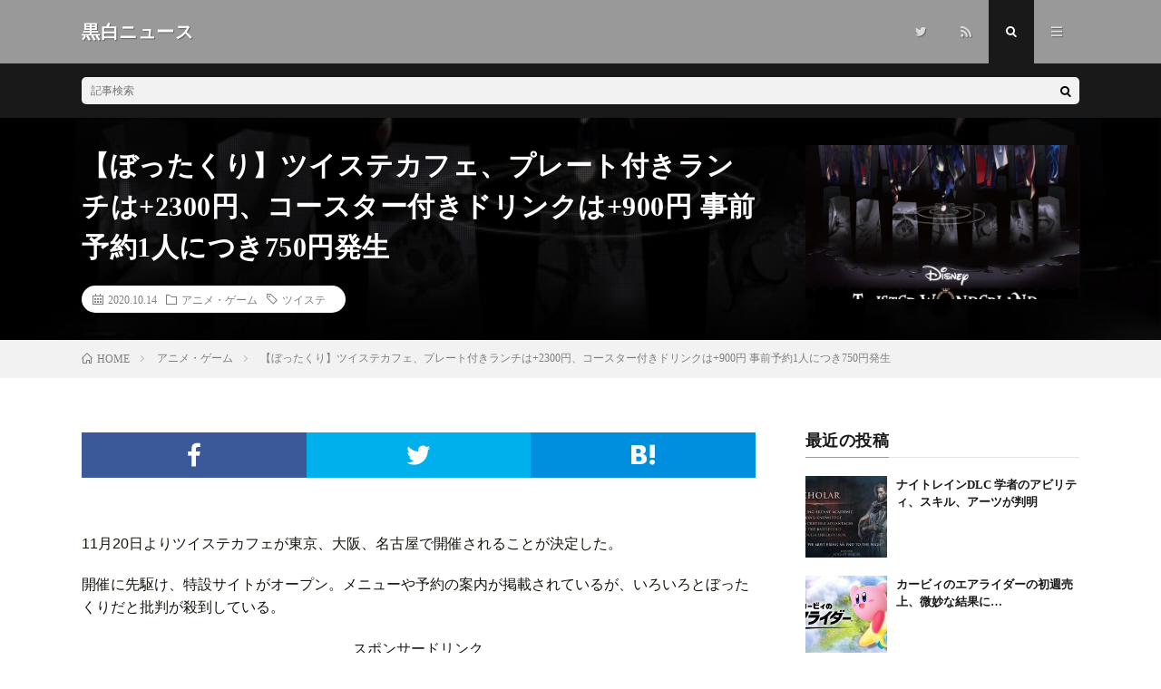

--- FILE ---
content_type: text/html; charset=UTF-8
request_url: https://koku-byakunews.com/archives/45780
body_size: 11871
content:
<!DOCTYPE html><html lang="ja" prefix="og: http://ogp.me/ns#"><head prefix="og: http://ogp.me/ns# fb: http://ogp.me/ns/fb# article: http://ogp.me/ns/article#"><meta charset="UTF-8"><title>【ぼったくり】ツイステカフェ、プレート付きランチは+2300円、コースター付きドリンクは+900円 事前予約1人につき750円発生 │ 黒白ニュース</title><meta name='robots' content='max-image-preview:large' /><link data-optimized="2" rel="stylesheet" href="https://koku-byakunews.com/wp-content/litespeed/css/e6516acaa2c9075e1095559a00c1e67b.css?ver=8aece" /><link rel="https://api.w.org/" href="https://koku-byakunews.com/wp-json/" /><link rel="alternate" title="JSON" type="application/json" href="https://koku-byakunews.com/wp-json/wp/v2/posts/45780" /><link rel="canonical" href="https://koku-byakunews.com/archives/45780" /><link rel="alternate" title="oEmbed (JSON)" type="application/json+oembed" href="https://koku-byakunews.com/wp-json/oembed/1.0/embed?url=https%3A%2F%2Fkoku-byakunews.com%2Farchives%2F45780" /><link rel="alternate" title="oEmbed (XML)" type="text/xml+oembed" href="https://koku-byakunews.com/wp-json/oembed/1.0/embed?url=https%3A%2F%2Fkoku-byakunews.com%2Farchives%2F45780&#038;format=xml" /> <script type="litespeed/javascript" data-src="https://www.googletagmanager.com/gtag/js?id=G-LENDD364D8"></script> <script type="litespeed/javascript">window.dataLayer=window.dataLayer||[];function gtag(){dataLayer.push(arguments)}
gtag('js',new Date());gtag('config','G-LENDD364D8')</script> <meta http-equiv="X-UA-Compatible" content="IE=edge"><meta name="viewport" content="width=device-width, initial-scale=1, shrink-to-fit=no"><link rel="dns-prefetch" href="//www.google.com"><link rel="dns-prefetch" href="//www.google-analytics.com"><link rel="dns-prefetch" href="//fonts.googleapis.com"><link rel="dns-prefetch" href="//fonts.gstatic.com"><link rel="dns-prefetch" href="//pagead2.googlesyndication.com"><link rel="dns-prefetch" href="//googleads.g.doubleclick.net"><link rel="dns-prefetch" href="//www.gstatic.com"><link rel="icon" href="https://koku-byakunews.com/wp-content/uploads/2016/10/cropped-apple-touch-icon-precomposed-32x32.png" sizes="32x32" /><link rel="icon" href="https://koku-byakunews.com/wp-content/uploads/2016/10/cropped-apple-touch-icon-precomposed-192x192.png" sizes="192x192" /><link rel="apple-touch-icon" href="https://koku-byakunews.com/wp-content/uploads/2016/10/cropped-apple-touch-icon-precomposed-180x180.png" /><meta name="msapplication-TileImage" content="https://koku-byakunews.com/wp-content/uploads/2016/10/cropped-apple-touch-icon-precomposed-270x270.png" /><meta property="og:site_name" content="黒白ニュース" /><meta property="og:type" content="article" /><meta property="og:title" content="【ぼったくり】ツイステカフェ、プレート付きランチは+2300円、コースター付きドリンクは+900円 事前予約1人につき750円発生" /><meta property="og:description" content="11月20日よりツイステカフェが東京、大阪、名古屋で開催されることが決定した。 開催に先駆け、特設サ [&hellip;]" /><meta property="og:url" content="https://koku-byakunews.com/archives/45780" /><meta property="og:image" content="https://koku-byakunews.com/wp-content/uploads/2020/10/twst-cafe-730x410.jpg" /><meta name="twitter:card" content="summary_large_image" /></head><body data-rsssl=1 class="t-dark"><header class="l-header"><div class="container"><div class="siteTitle"><p class="siteTitle__name  u-txtShdw">
<a class="siteTitle__link" href="https://koku-byakunews.com">
<span class="siteTitle__main">黒白ニュース</span>
</a>
<span class="siteTitle__sub"></span></p></div><nav class="menuNavi"><ul class="menuNavi__list"><li class="menuNavi__item u-none-sp u-txtShdw"><a class="menuNavi__link icon-twitter" href="https://twitter.com/koku_byakunews"></a></li><li class="menuNavi__item u-none-sp u-txtShdw"><a class="menuNavi__link icon-rss" href="https://koku-byakunews.com/feed"></a></li><li class="menuNavi__item u-txtShdw"><span class="menuNavi__link menuNavi__link-current icon-search" id="menuNavi__search" onclick="toggle__search();"></span></li><li class="menuNavi__item u-txtShdw"><span class="menuNavi__link icon-menu" id="menuNavi__menu" onclick="toggle__menu();"></span></li></ul></nav></div></header><div class="l-extra" id="extra__search"><div class="container"><div class="searchNavi"><div class="searchBox"><form class="searchBox__form" method="get" target="_top" action="https://koku-byakunews.com/" >
<input class="searchBox__input" type="text" maxlength="50" name="s" placeholder="記事検索"><button class="searchBox__submit icon-search" type="submit" value="search"> </button></form></div></div></div></div><div class="l-extraNone" id="extra__menu"><div class="container container-max"><nav class="globalNavi"><ul class="globalNavi__list"><li id="menu-item-12154" class="menu-item menu-item-type-custom menu-item-object-custom menu-item-home menu-item-12154"><a href="https://koku-byakunews.com">ホーム</a></li><li id="menu-item-12155" class="menu-item menu-item-type-post_type menu-item-object-page menu-item-12155"><a href="https://koku-byakunews.com/page-24">概要</a></li><li id="menu-item-12156" class="menu-item menu-item-type-post_type menu-item-object-page menu-item-12156"><a href="https://koku-byakunews.com/page-27">お問い合わせ</a></li><li id="menu-item-70475" class="menu-item menu-item-type-post_type menu-item-object-page menu-item-70475"><a href="https://koku-byakunews.com/page-70473">プライバシーポリシー</a></li><li class="menu-item u-none-pc"><a class="icon-twitter" href="https://twitter.com/koku_byakunews"></a></li><li class="menu-item u-none-pc"><a class="icon-rss" href="https://koku-byakunews.com/feed"></a></li></ul></nav></div></div><div class="singleTitle"><div class="container"><div class="singleTitle__heading"><h1 class="heading heading-singleTitle u-txtShdw">【ぼったくり】ツイステカフェ、プレート付きランチは+2300円、コースター付きドリンクは+900円 事前予約1人につき750円発生</h1><ul class="dateList dateList-singleTitle"><li class="dateList__item icon-calendar">2020.10.14</li><li class="dateList__item icon-folder"><a class="hc-pink" href="https://koku-byakunews.com/archives/category/anime-game" rel="category">アニメ・ゲーム</a></li><li class="dateList__item icon-tag"><a href="https://koku-byakunews.com/archives/tag/twst" rel="tag">ツイステ</a></li></ul></div><div class="eyecatch eyecatch-singleTitle">
<img data-lazyloaded="1" src="[data-uri]" data-src="https://koku-byakunews.com/wp-content/uploads/2020/10/twst-cafe-730x410.jpg.webp" alt="【ぼったくり】ツイステカフェ、プレート付きランチは+2300円、コースター付きドリンクは+900円 事前予約1人につき750円発生" width="730" height="410" ></div></div></div><div class="breadcrumb" ><div class="container" ><ol class="breadcrumb__list" itemscope itemtype="http://schema.org/BreadcrumbList"><li class="breadcrumb__item" itemprop="itemListElement" itemscope itemtype="http://schema.org/ListItem"><a href="https://koku-byakunews.com/" itemprop="item"><span class="icon-home" itemprop="name">HOME</span><meta itemprop="position" content="1" /></a></li><li class="breadcrumb__item" itemprop="itemListElement" itemscope itemtype="http://schema.org/ListItem"><a href="https://koku-byakunews.com/archives/category/anime-game" itemprop="item"><span itemprop="name">アニメ・ゲーム</span><meta itemprop="position" content="2" /></a></li><li class="breadcrumb__item">【ぼったくり】ツイステカフェ、プレート付きランチは+2300円、コースター付きドリンクは+900円 事前予約1人につき750円発生</li></ol></div></div><div class="l-wrapper"><main class="l-main"><aside><ul class="socialList"><li class="socialList__item"><a class="socialList__link icon-facebook" href="http://www.facebook.com/sharer.php?u=https%3A%2F%2Fkoku-byakunews.com%2Farchives%2F45780&amp;t=%E3%80%90%E3%81%BC%E3%81%A3%E3%81%9F%E3%81%8F%E3%82%8A%E3%80%91%E3%83%84%E3%82%A4%E3%82%B9%E3%83%86%E3%82%AB%E3%83%95%E3%82%A7%E3%80%81%E3%83%97%E3%83%AC%E3%83%BC%E3%83%88%E4%BB%98%E3%81%8D%E3%83%A9%E3%83%B3%E3%83%81%E3%81%AF%2B2300%E5%86%86%E3%80%81%E3%82%B3%E3%83%BC%E3%82%B9%E3%82%BF%E3%83%BC%E4%BB%98%E3%81%8D%E3%83%89%E3%83%AA%E3%83%B3%E3%82%AF%E3%81%AF%2B900%E5%86%86+%E4%BA%8B%E5%89%8D%E4%BA%88%E7%B4%841%E4%BA%BA%E3%81%AB%E3%81%A4%E3%81%8D750%E5%86%86%E7%99%BA%E7%94%9F" target="_blank" title="Facebookで共有"></a></li><li class="socialList__item"><a class="socialList__link icon-twitter" href="http://twitter.com/intent/tweet?text=%E3%80%90%E3%81%BC%E3%81%A3%E3%81%9F%E3%81%8F%E3%82%8A%E3%80%91%E3%83%84%E3%82%A4%E3%82%B9%E3%83%86%E3%82%AB%E3%83%95%E3%82%A7%E3%80%81%E3%83%97%E3%83%AC%E3%83%BC%E3%83%88%E4%BB%98%E3%81%8D%E3%83%A9%E3%83%B3%E3%83%81%E3%81%AF%2B2300%E5%86%86%E3%80%81%E3%82%B3%E3%83%BC%E3%82%B9%E3%82%BF%E3%83%BC%E4%BB%98%E3%81%8D%E3%83%89%E3%83%AA%E3%83%B3%E3%82%AF%E3%81%AF%2B900%E5%86%86+%E4%BA%8B%E5%89%8D%E4%BA%88%E7%B4%841%E4%BA%BA%E3%81%AB%E3%81%A4%E3%81%8D750%E5%86%86%E7%99%BA%E7%94%9F&amp;https%3A%2F%2Fkoku-byakunews.com%2Farchives%2F45780&amp;url=https%3A%2F%2Fkoku-byakunews.com%2Farchives%2F45780" target="_blank" title="Twitterで共有"></a></li><li class="socialList__item"><a class="socialList__link icon-hatebu" href="http://b.hatena.ne.jp/add?mode=confirm&amp;url=https%3A%2F%2Fkoku-byakunews.com%2Farchives%2F45780&amp;title=%E3%80%90%E3%81%BC%E3%81%A3%E3%81%9F%E3%81%8F%E3%82%8A%E3%80%91%E3%83%84%E3%82%A4%E3%82%B9%E3%83%86%E3%82%AB%E3%83%95%E3%82%A7%E3%80%81%E3%83%97%E3%83%AC%E3%83%BC%E3%83%88%E4%BB%98%E3%81%8D%E3%83%A9%E3%83%B3%E3%83%81%E3%81%AF%2B2300%E5%86%86%E3%80%81%E3%82%B3%E3%83%BC%E3%82%B9%E3%82%BF%E3%83%BC%E4%BB%98%E3%81%8D%E3%83%89%E3%83%AA%E3%83%B3%E3%82%AF%E3%81%AF%2B900%E5%86%86+%E4%BA%8B%E5%89%8D%E4%BA%88%E7%B4%841%E4%BA%BA%E3%81%AB%E3%81%A4%E3%81%8D750%E5%86%86%E7%99%BA%E7%94%9F" target="_blank" data-hatena-bookmark-title="https%3A%2F%2Fkoku-byakunews.com%2Farchives%2F45780" title="このエントリーをはてなブックマークに追加"></a></li></ul></aside><section class="content"><p>11月20日よりツイステカフェが東京、大阪、名古屋で開催されることが決定した。</p><p>開催に先駆け、特設サイトがオープン。メニューや予約の案内が掲載されているが、いろいろとぼったくりだと批判が殺到している。</p><p><center>スポンサードリンク</center></p><p><script type="litespeed/javascript" data-src="//pagead2.googlesyndication.com/pagead/js/adsbygoogle.js"></script><ins class="adsbygoogle"style="display:block"data-ad-client="ca-pub-7759876461100779"data-ad-slot="9198630049"data-ad-format="rectangle"></ins><script type="litespeed/javascript">(adsbygoogle=window.adsbygoogle||[]).push({})</script></p><h2 id="outline__1">ツイステカフェが開催決定!</h2><blockquote class="twitter-tweet"><p lang="ja" dir="ltr">【監督生大注目&#x1f514;】<br />11/20(木)より「ディズニー ツイステッドワンダーランド」OH MY CAFEが全国3都市3会場にて順次開催決定！&#x2728;<br />カフェのイメージは「大食堂」&#x1f37d;<br />明日10/15(木)〜前半会期の事前予約抽選の応募が可能です！<br />詳細はこちら&#x1f449;<a href="https://t.co/jajyGQS2ac">https://t.co/jajyGQS2ac</a><a href="https://twitter.com/hashtag/%E3%83%84%E3%82%A4%E3%82%B9%E3%83%86%E3%82%AB%E3%83%95%E3%82%A7?src=hash&amp;ref_src=twsrc%5Etfw">#ツイステカフェ</a> <a href="https://twitter.com/hashtag/OHMYCAFE?src=hash&amp;ref_src=twsrc%5Etfw">#OHMYCAFE</a> <a href="https://twitter.com/hashtag/%E3%83%84%E3%82%A4%E3%82%B9%E3%83%86?src=hash&amp;ref_src=twsrc%5Etfw">#ツイステ</a> <a href="https://t.co/Ejlrc22QIz">pic.twitter.com/Ejlrc22QIz</a></p><p>&mdash; OH MY CAFE tokyo (@ohmycafe_tokyo) <a href="https://twitter.com/ohmycafe_tokyo/status/1316258736709619712?ref_src=twsrc%5Etfw">October 14, 2020</a></p></blockquote><p></p><p><center>スポンサードリンク</center></p><p><script type="litespeed/javascript" data-src="//pagead2.googlesyndication.com/pagead/js/adsbygoogle.js"></script><ins class="adsbygoogle"style="display:block"data-ad-client="ca-pub-7759876461100779"data-ad-slot="9839588440"data-ad-format="rectangle"></ins><script type="litespeed/javascript">(adsbygoogle=window.adsbygoogle||[]).push({})</script></p><h2 id="outline__2">メニューがぼったくりすぎる!</h2><blockquote class="twitter-tweet"><p lang="ja" dir="ltr">ツイステカフェ行ってみたいとは思うけどぼったくりすぎでは？<br />行かんわ（というより金無い）</p><p>&mdash; ❡きょんし～❡ (@Kyungshi1207) <a href="https://twitter.com/Kyungshi1207/status/1316282202817130496?ref_src=twsrc%5Etfw">October 14, 2020</a></p></blockquote><p></p><h3 id="outline__2_1">プレート付きランチは+2300円</h3><blockquote class="twitter-tweet"><p lang="ja" dir="ltr">ツイステカフェぼったくりすぎてわろた<br />この量でプレート付くにしても4290円は普通に無理&#x1f602; <a href="https://t.co/QjLahhSIKL">pic.twitter.com/QjLahhSIKL</a></p><p>&mdash; だるめろ (@meroS2S2) <a href="https://twitter.com/meroS2S2/status/1316273430975574017?ref_src=twsrc%5Etfw">October 14, 2020</a></p></blockquote><p></p><h3 id="outline__2_2">コースター付きドリンクは+900円　全22種がランダム</h3><blockquote class="twitter-tweet"><p lang="ja" dir="ltr">エッ、5度見したんですけど、コースターはドリンクの特典じゃなくて900円の追加料金で買うスタイルなのにランダムかつドリンクと異なる寮がくる可能性も？(全22種)</p><p>ツイステカフェ鬼畜すぎて草wwwwwww <a href="https://t.co/WmdZ6Bmaxr">pic.twitter.com/WmdZ6Bmaxr</a></p><p>&mdash; もこな@取引 (@twst_ras30) <a href="https://twitter.com/twst_ras30/status/1316267744669528065?ref_src=twsrc%5Etfw">October 14, 2020</a></p></blockquote><p></p><h3 id="outline__2_3">事前予約は1人につき750円発生</h3><p><a href="https://koku-byakunews.com/wp-content/uploads/2020/10/yoyaku.jpg"><img data-lazyloaded="1" src="[data-uri]" fetchpriority="high" decoding="async" data-src="https://koku-byakunews.com/wp-content/uploads/2020/10/yoyaku.jpg.webp" alt="" width="661" height="330" class="aligncenter size-full wp-image-45782" /></a></p><p>事前予約は各応募につき最大4人まで応募可能。4人で応募したら、それだけで3000円（税抜）が発生する。また、先着順ではなく抽選で決定するという。</p><div class="boldBox">■<a href="https://koku-byakunews.com/archives/tag/twst">【ツイステ】記事リスト</a></div><p><center>スポンサードリンク</center></p><p><script type="litespeed/javascript" data-src="//pagead2.googlesyndication.com/pagead/js/adsbygoogle.js"></script><ins class="adsbygoogle"style="display:block"data-ad-client="ca-pub-7759876461100779"data-ad-slot="8362855248"data-ad-format="rectangle"></ins><script type="litespeed/javascript">(adsbygoogle=window.adsbygoogle||[]).push({})</script></p><div class='yarpp yarpp-related yarpp-related-website yarpp-template-list'><h3>関連記事</h3><li><a href="https://koku-byakunews.com/archives/47424" rel="bookmark" title="【注意喚起】ツイステカフェ、レターセットで倍額超支払い要求→その場で返金対応もアナウンスせず“サイレント修正” 同様の被害多数か">【注意喚起】ツイステカフェ、レターセットで倍額超支払い要求→その場で返金対応もアナウンスせず“サイレント修正” 同様の被害多数か</a></li><li><a href="https://koku-byakunews.com/archives/49229" rel="bookmark" title="【絶賛】ツイステ・ネージュのリズミック「みんなでヤッホー」、白雪姫「ハイ・ホー」のアレンジだった!?「めっちゃディズニー感あって良い」「最高すぎる…」">【絶賛】ツイステ・ネージュのリズミック「みんなでヤッホー」、白雪姫「ハイ・ホー」のアレンジだった!?「めっちゃディズニー感あって良い」「最高すぎる…」</a></li><li><a href="https://koku-byakunews.com/archives/49665" rel="bookmark" title="【大炎上】ツイステ5章、ルークの裏切りでヴィルが涙「嫌いになった」「人間として無理」「担降りします」">【大炎上】ツイステ5章、ルークの裏切りでヴィルが涙「嫌いになった」「人間として無理」「担降りします」</a></li><li><a href="https://koku-byakunews.com/archives/50073" rel="bookmark" title="【利用者混乱】ツイステ・マスターシェフは“SSRなし”じゃない!?「100回目の召喚で必ずSSRが排出」との記述">【利用者混乱】ツイステ・マスターシェフは“SSRなし”じゃない!?「100回目の召喚で必ずSSRが排出」との記述</a></li><li><a href="https://koku-byakunews.com/archives/52566" rel="bookmark" title="【注目】とあるツイステ同人イベント、年始の格付けみたいだと話題に!">【注目】とあるツイステ同人イベント、年始の格付けみたいだと話題に!</a></li></div></section><aside><ul class="socialList"><li class="socialList__item"><a class="socialList__link icon-facebook" href="http://www.facebook.com/sharer.php?u=https%3A%2F%2Fkoku-byakunews.com%2Farchives%2F45780&amp;t=%E3%80%90%E3%81%BC%E3%81%A3%E3%81%9F%E3%81%8F%E3%82%8A%E3%80%91%E3%83%84%E3%82%A4%E3%82%B9%E3%83%86%E3%82%AB%E3%83%95%E3%82%A7%E3%80%81%E3%83%97%E3%83%AC%E3%83%BC%E3%83%88%E4%BB%98%E3%81%8D%E3%83%A9%E3%83%B3%E3%83%81%E3%81%AF%2B2300%E5%86%86%E3%80%81%E3%82%B3%E3%83%BC%E3%82%B9%E3%82%BF%E3%83%BC%E4%BB%98%E3%81%8D%E3%83%89%E3%83%AA%E3%83%B3%E3%82%AF%E3%81%AF%2B900%E5%86%86+%E4%BA%8B%E5%89%8D%E4%BA%88%E7%B4%841%E4%BA%BA%E3%81%AB%E3%81%A4%E3%81%8D750%E5%86%86%E7%99%BA%E7%94%9F" target="_blank" title="Facebookで共有"></a></li><li class="socialList__item"><a class="socialList__link icon-twitter" href="http://twitter.com/intent/tweet?text=%E3%80%90%E3%81%BC%E3%81%A3%E3%81%9F%E3%81%8F%E3%82%8A%E3%80%91%E3%83%84%E3%82%A4%E3%82%B9%E3%83%86%E3%82%AB%E3%83%95%E3%82%A7%E3%80%81%E3%83%97%E3%83%AC%E3%83%BC%E3%83%88%E4%BB%98%E3%81%8D%E3%83%A9%E3%83%B3%E3%83%81%E3%81%AF%2B2300%E5%86%86%E3%80%81%E3%82%B3%E3%83%BC%E3%82%B9%E3%82%BF%E3%83%BC%E4%BB%98%E3%81%8D%E3%83%89%E3%83%AA%E3%83%B3%E3%82%AF%E3%81%AF%2B900%E5%86%86+%E4%BA%8B%E5%89%8D%E4%BA%88%E7%B4%841%E4%BA%BA%E3%81%AB%E3%81%A4%E3%81%8D750%E5%86%86%E7%99%BA%E7%94%9F&amp;https%3A%2F%2Fkoku-byakunews.com%2Farchives%2F45780&amp;url=https%3A%2F%2Fkoku-byakunews.com%2Farchives%2F45780" target="_blank" title="Twitterで共有"></a></li><li class="socialList__item"><a class="socialList__link icon-hatebu" href="http://b.hatena.ne.jp/add?mode=confirm&amp;url=https%3A%2F%2Fkoku-byakunews.com%2Farchives%2F45780&amp;title=%E3%80%90%E3%81%BC%E3%81%A3%E3%81%9F%E3%81%8F%E3%82%8A%E3%80%91%E3%83%84%E3%82%A4%E3%82%B9%E3%83%86%E3%82%AB%E3%83%95%E3%82%A7%E3%80%81%E3%83%97%E3%83%AC%E3%83%BC%E3%83%88%E4%BB%98%E3%81%8D%E3%83%A9%E3%83%B3%E3%83%81%E3%81%AF%2B2300%E5%86%86%E3%80%81%E3%82%B3%E3%83%BC%E3%82%B9%E3%82%BF%E3%83%BC%E4%BB%98%E3%81%8D%E3%83%89%E3%83%AA%E3%83%B3%E3%82%AF%E3%81%AF%2B900%E5%86%86+%E4%BA%8B%E5%89%8D%E4%BA%88%E7%B4%841%E4%BA%BA%E3%81%AB%E3%81%A4%E3%81%8D750%E5%86%86%E7%99%BA%E7%94%9F" target="_blank" data-hatena-bookmark-title="https%3A%2F%2Fkoku-byakunews.com%2Farchives%2F45780" title="このエントリーをはてなブックマークに追加"></a></li></ul></aside><aside class="related"><h2 class="heading heading-primary">関連する記事</h2><ul class="related__list"><li class="related__item">
<a class="related__imgLink" href="https://koku-byakunews.com/archives/85379" title="【解説】ナイトレイン デュオモードの地変はノクラテオ一択!?">
<img data-lazyloaded="1" src="[data-uri]" data-src="https://koku-byakunews.com/wp-content/uploads/2025/07/4-150x150.jpg" alt="【解説】ナイトレイン デュオモードの地変はノクラテオ一択!?" width="150" height="150" >
</a><h3 class="related__title">
<a href="https://koku-byakunews.com/archives/85379">【解説】ナイトレイン デュオモードの地変はノクラテオ一択!?</a>
<span class="icon-calendar">2025.07.27</span></h3></li><li class="related__item">
<a class="related__imgLink" href="https://koku-byakunews.com/archives/60430" title="【18分】エルデンリングRTA、なんと20分の壁が破られる!剣ワープを極めた結果">
<img data-lazyloaded="1" src="[data-uri]" data-src="https://koku-byakunews.com/wp-content/uploads/2022/03/18-150x150.jpg.webp" alt="【18分】エルデンリングRTA、なんと20分の壁が破られる!剣ワープを極めた結果" width="150" height="150" >
</a><h3 class="related__title">
<a href="https://koku-byakunews.com/archives/60430">【18分】エルデンリングRTA、なんと20分の壁が破られる!剣ワープを極めた結果</a>
<span class="icon-calendar">2022.03.28</span></h3></li><li class="related__item">
<a class="related__imgLink" href="https://koku-byakunews.com/archives/71742" title="【一週目で作れる】アーマードコア6RTAでも大活躍!2丁ショットガン&#038;2丁レーザーキャノン+四脚アセン最強装備を紹介">
<img data-lazyloaded="1" src="[data-uri]" data-src="https://koku-byakunews.com/wp-content/uploads/2023/09/1-2-150x150.jpg" alt="【一週目で作れる】アーマードコア6RTAでも大活躍!2丁ショットガン&#038;2丁レーザーキャノン+四脚アセン最強装備を紹介" width="150" height="150" >
</a><h3 class="related__title">
<a href="https://koku-byakunews.com/archives/71742">【一週目で作れる】アーマードコア6RTAでも大活躍!2丁ショットガン&#038;2丁レーザーキャノン+四脚アセン最強装備を紹介</a>
<span class="icon-calendar">2023.09.08</span></h3></li><li class="related__item">
<a class="related__imgLink" href="https://koku-byakunews.com/archives/70227" title="【コナン】最新のローランド、ピンガにしか見えないと話題に!">
<img data-lazyloaded="1" src="[data-uri]" data-src="https://koku-byakunews.com/wp-content/uploads/2023/06/roland-150x150.jpg" alt="【コナン】最新のローランド、ピンガにしか見えないと話題に!" width="150" height="150" >
</a><h3 class="related__title">
<a href="https://koku-byakunews.com/archives/70227">【コナン】最新のローランド、ピンガにしか見えないと話題に!</a>
<span class="icon-calendar">2023.06.15</span></h3></li><li class="related__item">
<a class="related__imgLink" href="https://koku-byakunews.com/archives/64820" title="【水星の魔女】スレッタとミオリネ、百合の間に挟まる男エランくん「死にそう」と言われてしまう">
<img data-lazyloaded="1" src="[data-uri]" data-src="https://koku-byakunews.com/wp-content/uploads/2022/10/yurinihasamaruotoko-150x150.jpg.webp" alt="【水星の魔女】スレッタとミオリネ、百合の間に挟まる男エランくん「死にそう」と言われてしまう" width="150" height="150" >
</a><h3 class="related__title">
<a href="https://koku-byakunews.com/archives/64820">【水星の魔女】スレッタとミオリネ、百合の間に挟まる男エランくん「死にそう」と言われてしまう</a>
<span class="icon-calendar">2022.10.11</span></h3></li></ul></aside><aside class="comments"><div id="respond" class="comment-respond"><h2 class="heading heading-primary">コメントを書く <small><a rel="nofollow" id="cancel-comment-reply-link" href="/archives/45780#respond" style="display:none;">コメントをキャンセル</a></small></h2><form action="https://koku-byakunews.com/wp-comments-post.php" method="post" id="commentform" class="comment-form"><p class="comment-notes"><span id="email-notes">メールアドレスが公開されることはありません。</span> <span class="required-field-message"><span class="required">※</span> が付いている欄は必須項目です</span></p><p class="comment-form-comment"><label for="comment">コメント</label><textarea id="comment" name="comment" cols="45" rows="8" maxlength="65525" required="required"></textarea></p><p class="comment-form-author"><label for="author">名前</label> <input id="author" name="author" type="text" value="" size="30" maxlength="245" autocomplete="name" /></p><p class="comment-form-email"><label for="email">メール</label> <input id="email" name="email" type="text" value="" size="30" maxlength="100" aria-describedby="email-notes" autocomplete="email" /></p><p class="comment-form-url"><label for="url">サイト</label> <input id="url" name="url" type="text" value="" size="30" maxlength="200" autocomplete="url" /></p><p class="form-submit"><input name="submit" type="submit" id="submit" class="submit" value="コメントを送信" /> <input type='hidden' name='comment_post_ID' value='45780' id='comment_post_ID' />
<input type='hidden' name='comment_parent' id='comment_parent' value='0' /></p><p class="tsa_param_field_tsa_" style="display:none;">email confirm<span class="required">*</span><input type="text" name="tsa_email_param_field___" id="tsa_email_param_field___" size="30" value="" /></p><p class="tsa_param_field_tsa_2" style="display:none;">post date<span class="required">*</span><input type="text" name="tsa_param_field_tsa_3" id="tsa_param_field_tsa_3" size="30" value="2026-01-17 17:38:31" /></p></form></div>
     </aside>
※「コメント」以外の入力は任意です<br />※スパム・荒らし対策のため承認制です<br />※承認は確認次第するため、同じ内容の連投はご遠慮ください      </main><div class="l-sidebar"><aside class="widget"><h2 class="heading heading-widget">最近の投稿</h2><ol class="imgListWidget"><li class="imgListWidget__item">
<a class="imgListWidget__borderBox" href="https://koku-byakunews.com/archives/87502" title="ナイトレインDLC 学者のアビリティ、スキル、アーツが判明"><span>
<img data-lazyloaded="1" src="[data-uri]" width="150" height="150" data-src="https://koku-byakunews.com/wp-content/uploads/2025/11/scholar-1-150x150.jpg" class="attachment-thumbnail size-thumbnail wp-post-image" alt="" decoding="async" loading="lazy" />                                </span></a><h3 class="imgListWidget__title">
<a href="https://koku-byakunews.com/archives/87502">ナイトレインDLC 学者のアビリティ、スキル、アーツが判明</a></h3></li><li class="imgListWidget__item">
<a class="imgListWidget__borderBox" href="https://koku-byakunews.com/archives/87494" title="カービィのエアライダーの初週売上、微妙な結果に…"><span>
<img data-lazyloaded="1" src="[data-uri]" width="150" height="150" data-src="https://koku-byakunews.com/wp-content/uploads/2025/11/airraidar-150x150.jpg" class="attachment-thumbnail size-thumbnail wp-post-image" alt="" decoding="async" loading="lazy" />                                </span></a><h3 class="imgListWidget__title">
<a href="https://koku-byakunews.com/archives/87494">カービィのエアライダーの初週売上、微妙な結果に…</a></h3></li><li class="imgListWidget__item">
<a class="imgListWidget__borderBox" href="https://koku-byakunews.com/archives/87489" title="【予想】名探偵プリキュアは2026年のいつから放送?"><span>
<img data-lazyloaded="1" src="[data-uri]" width="150" height="150" data-src="https://koku-byakunews.com/wp-content/uploads/2025/11/G6toZI6aIAAke6X-150x150.jpg" class="attachment-thumbnail size-thumbnail wp-post-image" alt="" decoding="async" loading="lazy" />                                </span></a><h3 class="imgListWidget__title">
<a href="https://koku-byakunews.com/archives/87489">【予想】名探偵プリキュアは2026年のいつから放送?</a></h3></li><li class="imgListWidget__item">
<a class="imgListWidget__borderBox" href="https://koku-byakunews.com/archives/87485" title="名探偵プリキュア、タイトルが全て漢字の初シリーズに!"><span>
<img data-lazyloaded="1" src="[data-uri]" width="150" height="150" data-src="https://koku-byakunews.com/wp-content/uploads/2025/11/G6toZI6aIAAke6X-150x150.jpg" class="attachment-thumbnail size-thumbnail wp-post-image" alt="" decoding="async" loading="lazy" />                                </span></a><h3 class="imgListWidget__title">
<a href="https://koku-byakunews.com/archives/87485">名探偵プリキュア、タイトルが全て漢字の初シリーズに!</a></h3></li><li class="imgListWidget__item">
<a class="imgListWidget__borderBox" href="https://koku-byakunews.com/archives/87472" title="名探偵プリキュアの主人公声優、あの人になるとの予想が話題に!"><span>
<img data-lazyloaded="1" src="[data-uri]" width="150" height="150" data-src="https://koku-byakunews.com/wp-content/uploads/2025/11/i-img1200x674-1728628341899499odv-150x150.jpg" class="attachment-thumbnail size-thumbnail wp-post-image" alt="" decoding="async" loading="lazy" />                                </span></a><h3 class="imgListWidget__title">
<a href="https://koku-byakunews.com/archives/87472">名探偵プリキュアの主人公声優、あの人になるとの予想が話題に!</a></h3></li></ol></aside><aside class="widget"><h2 class="heading heading-widget">カテゴリー</h2><ul><li class="cat-item cat-item-102"><a href="https://koku-byakunews.com/archives/category/it">IT</a></li><li class="cat-item cat-item-108"><a href="https://koku-byakunews.com/archives/category/youtube">YouTube</a></li><li class="cat-item cat-item-1"><a href="https://koku-byakunews.com/archives/category/other">その他</a></li><li class="cat-item cat-item-92"><a href="https://koku-byakunews.com/archives/category/anime-game">アニメ・ゲーム</a></li><li class="cat-item cat-item-93"><a href="https://koku-byakunews.com/archives/category/society">社会</a></li><li class="cat-item cat-item-107"><a href="https://koku-byakunews.com/archives/category/entame-sports">芸能・スポーツ</a></li></ul></aside></div></div> <script type="application/ld+json">{
  "@context": "http://schema.org",
  "@type": "Article ",
  "mainEntityOfPage":{
	  "@type": "WebPage",
	  "@id": "https://koku-byakunews.com/archives/45780"
  },
  "headline": "【ぼったくり】ツイステカフェ、プレート付きランチは+2300円、コースター付きドリンクは+900円 事前予約1人につき750円発生",
  "image": {
	  "@type": "ImageObject",
	  "url": "https://koku-byakunews.com/wp-content/uploads/2020/10/twst-cafe-730x410.jpg",
	  "height": "410",
	  "width": "730"
	    },
  "datePublished": "2020-10-14T17:56:29+0900",
  "dateModified": "2020-11-05T01:05:34+0900",
  "author": {
	  "@type": "Person",
	  "name": "のぞみ"
  },
  "publisher": {
	  "@type": "Organization",
	  "name": "黒白ニュース",
	  "logo": {
		  "@type": "ImageObject",
		  		    		    "url": "",
		    "width": "",
		    "height":""
		    		  	  }
  },
  "description": "11月20日よりツイステカフェが東京、大阪、名古屋で開催されることが決定した。 開催に先駆け、特設サ [&hellip;]"
  }</script> <footer class="l-footer"><div class="container"><div class="pagetop u-txtShdw"><a class="pagetop__link" href="#top">Back to Top</a></div><div class="copySns copySns-noBorder"><div class="copySns__copy">
© Copyright 2026 <a class="copySns__copyLink" href="https://koku-byakunews.com">黒白ニュース</a>.
<span class="copySns__copyInfo u-none">
黒白ニュース by <a class="copySns__copyLink" href="http://fit-jp.com/" target="_blank">FIT-Web Create</a>. Powered by <a class="copySns__copyLink" href="https://wordpress.org/" target="_blank">WordPress</a>.
</span></div><ul class="copySns__list"><li class="copySns__listItem"><a class="copySns__listLink icon-twitter" href="https://twitter.com/koku_byakunews"></a></li><li class="copySns__listItem"><a class="copySns__listLink icon-rss" href="https://koku-byakunews.com/feed"></a></li></ul></div></div></footer>
 <script type="speculationrules">{"prefetch":[{"source":"document","where":{"and":[{"href_matches":"\/*"},{"not":{"href_matches":["\/wp-*.php","\/wp-admin\/*","\/wp-content\/uploads\/*","\/wp-content\/*","\/wp-content\/plugins\/*","\/wp-content\/themes\/lionmedia\/*","\/*\\?(.+)"]}},{"not":{"selector_matches":"a[rel~=\"nofollow\"]"}},{"not":{"selector_matches":".no-prefetch, .no-prefetch a"}}]},"eagerness":"conservative"}]}</script> <script type="litespeed/javascript" data-src="https://koku-byakunews.com/wp-includes/js/jquery/jquery.min.js?ver=3.7.1" id="jquery-core-js"></script> <script data-no-optimize="1">window.lazyLoadOptions=Object.assign({},{threshold:300},window.lazyLoadOptions||{});!function(t,e){"object"==typeof exports&&"undefined"!=typeof module?module.exports=e():"function"==typeof define&&define.amd?define(e):(t="undefined"!=typeof globalThis?globalThis:t||self).LazyLoad=e()}(this,function(){"use strict";function e(){return(e=Object.assign||function(t){for(var e=1;e<arguments.length;e++){var n,a=arguments[e];for(n in a)Object.prototype.hasOwnProperty.call(a,n)&&(t[n]=a[n])}return t}).apply(this,arguments)}function o(t){return e({},at,t)}function l(t,e){return t.getAttribute(gt+e)}function c(t){return l(t,vt)}function s(t,e){return function(t,e,n){e=gt+e;null!==n?t.setAttribute(e,n):t.removeAttribute(e)}(t,vt,e)}function i(t){return s(t,null),0}function r(t){return null===c(t)}function u(t){return c(t)===_t}function d(t,e,n,a){t&&(void 0===a?void 0===n?t(e):t(e,n):t(e,n,a))}function f(t,e){et?t.classList.add(e):t.className+=(t.className?" ":"")+e}function _(t,e){et?t.classList.remove(e):t.className=t.className.replace(new RegExp("(^|\\s+)"+e+"(\\s+|$)")," ").replace(/^\s+/,"").replace(/\s+$/,"")}function g(t){return t.llTempImage}function v(t,e){!e||(e=e._observer)&&e.unobserve(t)}function b(t,e){t&&(t.loadingCount+=e)}function p(t,e){t&&(t.toLoadCount=e)}function n(t){for(var e,n=[],a=0;e=t.children[a];a+=1)"SOURCE"===e.tagName&&n.push(e);return n}function h(t,e){(t=t.parentNode)&&"PICTURE"===t.tagName&&n(t).forEach(e)}function a(t,e){n(t).forEach(e)}function m(t){return!!t[lt]}function E(t){return t[lt]}function I(t){return delete t[lt]}function y(e,t){var n;m(e)||(n={},t.forEach(function(t){n[t]=e.getAttribute(t)}),e[lt]=n)}function L(a,t){var o;m(a)&&(o=E(a),t.forEach(function(t){var e,n;e=a,(t=o[n=t])?e.setAttribute(n,t):e.removeAttribute(n)}))}function k(t,e,n){f(t,e.class_loading),s(t,st),n&&(b(n,1),d(e.callback_loading,t,n))}function A(t,e,n){n&&t.setAttribute(e,n)}function O(t,e){A(t,rt,l(t,e.data_sizes)),A(t,it,l(t,e.data_srcset)),A(t,ot,l(t,e.data_src))}function w(t,e,n){var a=l(t,e.data_bg_multi),o=l(t,e.data_bg_multi_hidpi);(a=nt&&o?o:a)&&(t.style.backgroundImage=a,n=n,f(t=t,(e=e).class_applied),s(t,dt),n&&(e.unobserve_completed&&v(t,e),d(e.callback_applied,t,n)))}function x(t,e){!e||0<e.loadingCount||0<e.toLoadCount||d(t.callback_finish,e)}function M(t,e,n){t.addEventListener(e,n),t.llEvLisnrs[e]=n}function N(t){return!!t.llEvLisnrs}function z(t){if(N(t)){var e,n,a=t.llEvLisnrs;for(e in a){var o=a[e];n=e,o=o,t.removeEventListener(n,o)}delete t.llEvLisnrs}}function C(t,e,n){var a;delete t.llTempImage,b(n,-1),(a=n)&&--a.toLoadCount,_(t,e.class_loading),e.unobserve_completed&&v(t,n)}function R(i,r,c){var l=g(i)||i;N(l)||function(t,e,n){N(t)||(t.llEvLisnrs={});var a="VIDEO"===t.tagName?"loadeddata":"load";M(t,a,e),M(t,"error",n)}(l,function(t){var e,n,a,o;n=r,a=c,o=u(e=i),C(e,n,a),f(e,n.class_loaded),s(e,ut),d(n.callback_loaded,e,a),o||x(n,a),z(l)},function(t){var e,n,a,o;n=r,a=c,o=u(e=i),C(e,n,a),f(e,n.class_error),s(e,ft),d(n.callback_error,e,a),o||x(n,a),z(l)})}function T(t,e,n){var a,o,i,r,c;t.llTempImage=document.createElement("IMG"),R(t,e,n),m(c=t)||(c[lt]={backgroundImage:c.style.backgroundImage}),i=n,r=l(a=t,(o=e).data_bg),c=l(a,o.data_bg_hidpi),(r=nt&&c?c:r)&&(a.style.backgroundImage='url("'.concat(r,'")'),g(a).setAttribute(ot,r),k(a,o,i)),w(t,e,n)}function G(t,e,n){var a;R(t,e,n),a=e,e=n,(t=Et[(n=t).tagName])&&(t(n,a),k(n,a,e))}function D(t,e,n){var a;a=t,(-1<It.indexOf(a.tagName)?G:T)(t,e,n)}function S(t,e,n){var a;t.setAttribute("loading","lazy"),R(t,e,n),a=e,(e=Et[(n=t).tagName])&&e(n,a),s(t,_t)}function V(t){t.removeAttribute(ot),t.removeAttribute(it),t.removeAttribute(rt)}function j(t){h(t,function(t){L(t,mt)}),L(t,mt)}function F(t){var e;(e=yt[t.tagName])?e(t):m(e=t)&&(t=E(e),e.style.backgroundImage=t.backgroundImage)}function P(t,e){var n;F(t),n=e,r(e=t)||u(e)||(_(e,n.class_entered),_(e,n.class_exited),_(e,n.class_applied),_(e,n.class_loading),_(e,n.class_loaded),_(e,n.class_error)),i(t),I(t)}function U(t,e,n,a){var o;n.cancel_on_exit&&(c(t)!==st||"IMG"===t.tagName&&(z(t),h(o=t,function(t){V(t)}),V(o),j(t),_(t,n.class_loading),b(a,-1),i(t),d(n.callback_cancel,t,e,a)))}function $(t,e,n,a){var o,i,r=(i=t,0<=bt.indexOf(c(i)));s(t,"entered"),f(t,n.class_entered),_(t,n.class_exited),o=t,i=a,n.unobserve_entered&&v(o,i),d(n.callback_enter,t,e,a),r||D(t,n,a)}function q(t){return t.use_native&&"loading"in HTMLImageElement.prototype}function H(t,o,i){t.forEach(function(t){return(a=t).isIntersecting||0<a.intersectionRatio?$(t.target,t,o,i):(e=t.target,n=t,a=o,t=i,void(r(e)||(f(e,a.class_exited),U(e,n,a,t),d(a.callback_exit,e,n,t))));var e,n,a})}function B(e,n){var t;tt&&!q(e)&&(n._observer=new IntersectionObserver(function(t){H(t,e,n)},{root:(t=e).container===document?null:t.container,rootMargin:t.thresholds||t.threshold+"px"}))}function J(t){return Array.prototype.slice.call(t)}function K(t){return t.container.querySelectorAll(t.elements_selector)}function Q(t){return c(t)===ft}function W(t,e){return e=t||K(e),J(e).filter(r)}function X(e,t){var n;(n=K(e),J(n).filter(Q)).forEach(function(t){_(t,e.class_error),i(t)}),t.update()}function t(t,e){var n,a,t=o(t);this._settings=t,this.loadingCount=0,B(t,this),n=t,a=this,Y&&window.addEventListener("online",function(){X(n,a)}),this.update(e)}var Y="undefined"!=typeof window,Z=Y&&!("onscroll"in window)||"undefined"!=typeof navigator&&/(gle|ing|ro)bot|crawl|spider/i.test(navigator.userAgent),tt=Y&&"IntersectionObserver"in window,et=Y&&"classList"in document.createElement("p"),nt=Y&&1<window.devicePixelRatio,at={elements_selector:".lazy",container:Z||Y?document:null,threshold:300,thresholds:null,data_src:"src",data_srcset:"srcset",data_sizes:"sizes",data_bg:"bg",data_bg_hidpi:"bg-hidpi",data_bg_multi:"bg-multi",data_bg_multi_hidpi:"bg-multi-hidpi",data_poster:"poster",class_applied:"applied",class_loading:"litespeed-loading",class_loaded:"litespeed-loaded",class_error:"error",class_entered:"entered",class_exited:"exited",unobserve_completed:!0,unobserve_entered:!1,cancel_on_exit:!0,callback_enter:null,callback_exit:null,callback_applied:null,callback_loading:null,callback_loaded:null,callback_error:null,callback_finish:null,callback_cancel:null,use_native:!1},ot="src",it="srcset",rt="sizes",ct="poster",lt="llOriginalAttrs",st="loading",ut="loaded",dt="applied",ft="error",_t="native",gt="data-",vt="ll-status",bt=[st,ut,dt,ft],pt=[ot],ht=[ot,ct],mt=[ot,it,rt],Et={IMG:function(t,e){h(t,function(t){y(t,mt),O(t,e)}),y(t,mt),O(t,e)},IFRAME:function(t,e){y(t,pt),A(t,ot,l(t,e.data_src))},VIDEO:function(t,e){a(t,function(t){y(t,pt),A(t,ot,l(t,e.data_src))}),y(t,ht),A(t,ct,l(t,e.data_poster)),A(t,ot,l(t,e.data_src)),t.load()}},It=["IMG","IFRAME","VIDEO"],yt={IMG:j,IFRAME:function(t){L(t,pt)},VIDEO:function(t){a(t,function(t){L(t,pt)}),L(t,ht),t.load()}},Lt=["IMG","IFRAME","VIDEO"];return t.prototype={update:function(t){var e,n,a,o=this._settings,i=W(t,o);{if(p(this,i.length),!Z&&tt)return q(o)?(e=o,n=this,i.forEach(function(t){-1!==Lt.indexOf(t.tagName)&&S(t,e,n)}),void p(n,0)):(t=this._observer,o=i,t.disconnect(),a=t,void o.forEach(function(t){a.observe(t)}));this.loadAll(i)}},destroy:function(){this._observer&&this._observer.disconnect(),K(this._settings).forEach(function(t){I(t)}),delete this._observer,delete this._settings,delete this.loadingCount,delete this.toLoadCount},loadAll:function(t){var e=this,n=this._settings;W(t,n).forEach(function(t){v(t,e),D(t,n,e)})},restoreAll:function(){var e=this._settings;K(e).forEach(function(t){P(t,e)})}},t.load=function(t,e){e=o(e);D(t,e)},t.resetStatus=function(t){i(t)},t}),function(t,e){"use strict";function n(){e.body.classList.add("litespeed_lazyloaded")}function a(){console.log("[LiteSpeed] Start Lazy Load"),o=new LazyLoad(Object.assign({},t.lazyLoadOptions||{},{elements_selector:"[data-lazyloaded]",callback_finish:n})),i=function(){o.update()},t.MutationObserver&&new MutationObserver(i).observe(e.documentElement,{childList:!0,subtree:!0,attributes:!0})}var o,i;t.addEventListener?t.addEventListener("load",a,!1):t.attachEvent("onload",a)}(window,document);</script><script data-no-optimize="1">window.litespeed_ui_events=window.litespeed_ui_events||["mouseover","click","keydown","wheel","touchmove","touchstart"];var urlCreator=window.URL||window.webkitURL;function litespeed_load_delayed_js_force(){console.log("[LiteSpeed] Start Load JS Delayed"),litespeed_ui_events.forEach(e=>{window.removeEventListener(e,litespeed_load_delayed_js_force,{passive:!0})}),document.querySelectorAll("iframe[data-litespeed-src]").forEach(e=>{e.setAttribute("src",e.getAttribute("data-litespeed-src"))}),"loading"==document.readyState?window.addEventListener("DOMContentLoaded",litespeed_load_delayed_js):litespeed_load_delayed_js()}litespeed_ui_events.forEach(e=>{window.addEventListener(e,litespeed_load_delayed_js_force,{passive:!0})});async function litespeed_load_delayed_js(){let t=[];for(var d in document.querySelectorAll('script[type="litespeed/javascript"]').forEach(e=>{t.push(e)}),t)await new Promise(e=>litespeed_load_one(t[d],e));document.dispatchEvent(new Event("DOMContentLiteSpeedLoaded")),window.dispatchEvent(new Event("DOMContentLiteSpeedLoaded"))}function litespeed_load_one(t,e){console.log("[LiteSpeed] Load ",t);var d=document.createElement("script");d.addEventListener("load",e),d.addEventListener("error",e),t.getAttributeNames().forEach(e=>{"type"!=e&&d.setAttribute("data-src"==e?"src":e,t.getAttribute(e))});let a=!(d.type="text/javascript");!d.src&&t.textContent&&(d.src=litespeed_inline2src(t.textContent),a=!0),t.after(d),t.remove(),a&&e()}function litespeed_inline2src(t){try{var d=urlCreator.createObjectURL(new Blob([t.replace(/^(?:<!--)?(.*?)(?:-->)?$/gm,"$1")],{type:"text/javascript"}))}catch(e){d="data:text/javascript;base64,"+btoa(t.replace(/^(?:<!--)?(.*?)(?:-->)?$/gm,"$1"))}return d}</script><script data-no-optimize="1">var litespeed_vary=document.cookie.replace(/(?:(?:^|.*;\s*)_lscache_vary\s*\=\s*([^;]*).*$)|^.*$/,"");litespeed_vary||fetch("/wp-content/plugins/litespeed-cache/guest.vary.php",{method:"POST",cache:"no-cache",redirect:"follow"}).then(e=>e.json()).then(e=>{console.log(e),e.hasOwnProperty("reload")&&"yes"==e.reload&&(sessionStorage.setItem("litespeed_docref",document.referrer),window.location.reload(!0))});</script><script data-optimized="1" type="litespeed/javascript" data-src="https://koku-byakunews.com/wp-content/litespeed/js/fece62c852db904da74c1f6c8af80175.js?ver=8aece"></script></body></html>
<!-- Page optimized by LiteSpeed Cache @2026-01-18 02:38:31 -->

<!-- Page cached by LiteSpeed Cache 7.6.2 on 2026-01-18 02:38:31 -->
<!-- Guest Mode -->
<!-- QUIC.cloud UCSS in queue -->